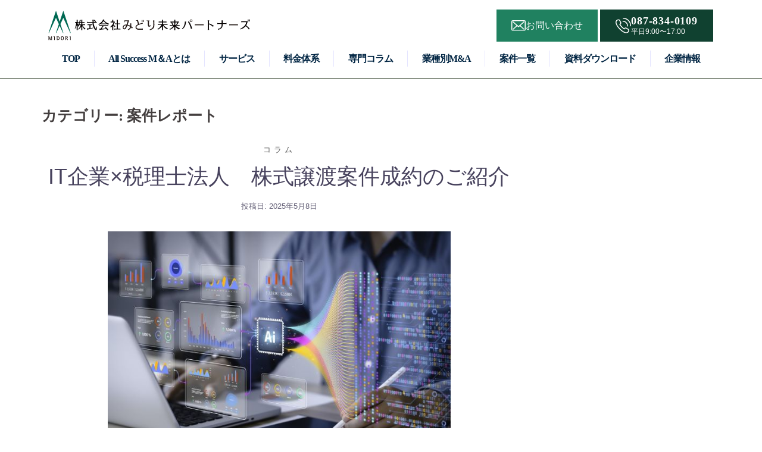

--- FILE ---
content_type: text/html; charset=UTF-8
request_url: https://midori-ma.jp/category/column/report/
body_size: 17529
content:
<!DOCTYPE html>
<html lang="ja">
<head>

	<!-- Google Tag Manager -->
	<script>(function(w,d,s,l,i){w[l]=w[l]||[];w[l].push({'gtm.start':
	new Date().getTime(),event:'gtm.js'});var f=d.getElementsByTagName(s)[0],
	j=d.createElement(s),dl=l!='dataLayer'?'&l='+l:'';j.async=true;j.src=
	'https://www.googletagmanager.com/gtm.js?id='+i+dl;f.parentNode.insertBefore(j,f);
	})(window,document,'script','dataLayer','GTM-PGL543S');</script>
	<!-- End Google Tag Manager -->



<meta charset="UTF-8">
<meta name="viewport" content="width=device-width, initial-scale=1">
<link rel="profile" href="http://gmpg.org/xfn/11">

<link rel="pingback" href="https://midori-ma.jp/xmlrpc.php">
	
<title>案件レポート | 中四国No.1の事業承継・M＆A支援実績｜みどり未来パートナーズ</title>

<!-- All in One SEO Pack 3.2.10 によって Michael Torbert の Semper Fi Web Design[677,731] -->
<meta name="robots" content="noindex,follow" />
<link rel="next" href="https://midori-ma.jp/category/column/report/page/2/" />

<script type="application/ld+json" class="aioseop-schema">{"@context":"https://schema.org","@graph":[{"@type":"Organization","@id":"https://midori-ma.jp/#organization","url":"https://midori-ma.jp/","name":"\u4e2d\u56db\u56fdNo.1\u306e\u4e8b\u696d\u627f\u7d99\u30fbM\uff06A\u652f\u63f4\u5b9f\u7e3e\uff5c\u307f\u3069\u308a\u672a\u6765\u30d1\u30fc\u30c8\u30ca\u30fc\u30ba","sameAs":[]},{"@type":"WebSite","@id":"https://midori-ma.jp/#website","url":"https://midori-ma.jp/","name":"\u4e2d\u56db\u56fdNo.1\u306e\u4e8b\u696d\u627f\u7d99\u30fbM\uff06A\u652f\u63f4\u5b9f\u7e3e\uff5c\u307f\u3069\u308a\u672a\u6765\u30d1\u30fc\u30c8\u30ca\u30fc\u30ba","publisher":{"@id":"https://midori-ma.jp/#organization"},"potentialAction":{"@type":"SearchAction","target":"https://midori-ma.jp/?s={search_term_string}","query-input":"required name=search_term_string"}},{"@type":"CollectionPage","@id":"https://midori-ma.jp/category/column/report/#collectionpage","url":"https://midori-ma.jp/category/column/report/","inLanguage":"ja","name":"\u6848\u4ef6\u30ec\u30dd\u30fc\u30c8","isPartOf":{"@id":"https://midori-ma.jp/#website"}}]}</script>
<link rel="canonical" href="https://midori-ma.jp/category/column/report/" />
<!-- All in One SEO Pack -->
<link rel='dns-prefetch' href='//fonts.googleapis.com' />
<link rel='dns-prefetch' href='//s.w.org' />
<link rel="alternate" type="application/rss+xml" title="中四国No.1の事業承継・M＆A支援実績｜みどり未来パートナーズ &raquo; フィード" href="https://midori-ma.jp/feed/" />
<link rel="alternate" type="application/rss+xml" title="中四国No.1の事業承継・M＆A支援実績｜みどり未来パートナーズ &raquo; コメントフィード" href="https://midori-ma.jp/comments/feed/" />
<link rel="alternate" type="application/rss+xml" title="中四国No.1の事業承継・M＆A支援実績｜みどり未来パートナーズ &raquo; 案件レポート カテゴリーのフィード" href="https://midori-ma.jp/category/column/report/feed/" />
		<script type="text/javascript">
			window._wpemojiSettings = {"baseUrl":"https:\/\/s.w.org\/images\/core\/emoji\/12.0.0-1\/72x72\/","ext":".png","svgUrl":"https:\/\/s.w.org\/images\/core\/emoji\/12.0.0-1\/svg\/","svgExt":".svg","source":{"concatemoji":"https:\/\/midori-ma.jp\/wp-includes\/js\/wp-emoji-release.min.js?ver=5.2.5"}};
			!function(a,b,c){function d(a,b){var c=String.fromCharCode;l.clearRect(0,0,k.width,k.height),l.fillText(c.apply(this,a),0,0);var d=k.toDataURL();l.clearRect(0,0,k.width,k.height),l.fillText(c.apply(this,b),0,0);var e=k.toDataURL();return d===e}function e(a){var b;if(!l||!l.fillText)return!1;switch(l.textBaseline="top",l.font="600 32px Arial",a){case"flag":return!(b=d([55356,56826,55356,56819],[55356,56826,8203,55356,56819]))&&(b=d([55356,57332,56128,56423,56128,56418,56128,56421,56128,56430,56128,56423,56128,56447],[55356,57332,8203,56128,56423,8203,56128,56418,8203,56128,56421,8203,56128,56430,8203,56128,56423,8203,56128,56447]),!b);case"emoji":return b=d([55357,56424,55356,57342,8205,55358,56605,8205,55357,56424,55356,57340],[55357,56424,55356,57342,8203,55358,56605,8203,55357,56424,55356,57340]),!b}return!1}function f(a){var c=b.createElement("script");c.src=a,c.defer=c.type="text/javascript",b.getElementsByTagName("head")[0].appendChild(c)}var g,h,i,j,k=b.createElement("canvas"),l=k.getContext&&k.getContext("2d");for(j=Array("flag","emoji"),c.supports={everything:!0,everythingExceptFlag:!0},i=0;i<j.length;i++)c.supports[j[i]]=e(j[i]),c.supports.everything=c.supports.everything&&c.supports[j[i]],"flag"!==j[i]&&(c.supports.everythingExceptFlag=c.supports.everythingExceptFlag&&c.supports[j[i]]);c.supports.everythingExceptFlag=c.supports.everythingExceptFlag&&!c.supports.flag,c.DOMReady=!1,c.readyCallback=function(){c.DOMReady=!0},c.supports.everything||(h=function(){c.readyCallback()},b.addEventListener?(b.addEventListener("DOMContentLoaded",h,!1),a.addEventListener("load",h,!1)):(a.attachEvent("onload",h),b.attachEvent("onreadystatechange",function(){"complete"===b.readyState&&c.readyCallback()})),g=c.source||{},g.concatemoji?f(g.concatemoji):g.wpemoji&&g.twemoji&&(f(g.twemoji),f(g.wpemoji)))}(window,document,window._wpemojiSettings);
		</script>
		<style type="text/css">
img.wp-smiley,
img.emoji {
	display: inline !important;
	border: none !important;
	box-shadow: none !important;
	height: 1em !important;
	width: 1em !important;
	margin: 0 .07em !important;
	vertical-align: -0.1em !important;
	background: none !important;
	padding: 0 !important;
}
</style>
	<link rel='stylesheet' id='sydney-bootstrap-css'  href='https://midori-ma.jp/wp-content/themes/sydney/css/bootstrap/bootstrap.min.css?ver=1' type='text/css' media='all' />
<link rel='stylesheet' id='wp-block-library-css'  href='https://midori-ma.jp/wp-includes/css/dist/block-library/style.min.css?ver=5.2.5' type='text/css' media='all' />
<link rel='stylesheet' id='whats-new-style-css'  href='https://midori-ma.jp/wp-content/plugins/whats-new-genarator/whats-new.css?ver=2.0.2' type='text/css' media='all' />
<link rel='stylesheet' id='sydney-fonts-css'  href='https://fonts.googleapis.com/css?family=Source+Sans+Pro%3A400%2C400italic%2C600%7CRaleway%3A400%2C500%2C600' type='text/css' media='all' />
<link rel='stylesheet' id='sydney-style-css'  href='https://midori-ma.jp/wp-content/themes/sydney/style.css?ver=20180710' type='text/css' media='all' />
<style id='sydney-style-inline-css' type='text/css'>
.site-header { background-color:rgba(255,255,255,0.9);}
.site-title { font-size:25px; }
.site-description { font-size:20px; }
#mainnav ul li a { font-size:16px; }
h1 { font-size:45px; }
h2 { font-size:30px; }
h3 { font-size:25px; }
h4 { font-size:22px; }
h5 { font-size:20px; }
h6 { font-size:18px; }
body { font-size:16px; }
.single .hentry .title-post { font-size:30px; }
.header-image { background-size:cover;}
.header-image { height:100px; }
.widget-area .widget_fp_social a,#mainnav ul li a:hover, .sydney_contact_info_widget span, .roll-team .team-content .name,.roll-team .team-item .team-pop .team-social li:hover a,.roll-infomation li.address:before,.roll-infomation li.phone:before,.roll-infomation li.email:before,.roll-testimonials .name,.roll-button.border,.roll-button:hover,.roll-icon-list .icon i,.roll-icon-list .content h3 a:hover,.roll-icon-box.white .content h3 a,.roll-icon-box .icon i,.roll-icon-box .content h3 a:hover,.switcher-container .switcher-icon a:focus,.go-top:hover,.hentry .meta-post a:hover,#mainnav > ul > li > a.active, #mainnav > ul > li > a:hover, button:hover, input[type="button"]:hover, input[type="reset"]:hover, input[type="submit"]:hover, .text-color, .social-menu-widget a, .social-menu-widget a:hover, .archive .team-social li a, a, h1 a, h2 a, h3 a, h4 a, h5 a, h6 a,.classic-alt .meta-post a,.single .hentry .meta-post a { color:#545454}
.reply,.woocommerce div.product .woocommerce-tabs ul.tabs li.active,.woocommerce #respond input#submit,.woocommerce a.button,.woocommerce button.button,.woocommerce input.button,.project-filter li a.active, .project-filter li a:hover,.preloader .pre-bounce1, .preloader .pre-bounce2,.roll-team .team-item .team-pop,.roll-progress .progress-animate,.roll-socials li a:hover,.roll-project .project-item .project-pop,.roll-project .project-filter li.active,.roll-project .project-filter li:hover,.roll-button.light:hover,.roll-button.border:hover,.roll-button,.roll-icon-box.white .icon,.owl-theme .owl-controls .owl-page.active span,.owl-theme .owl-controls.clickable .owl-page:hover span,.go-top,.bottom .socials li:hover a,.sidebar .widget:before,.blog-pagination ul li.active,.blog-pagination ul li:hover a,.content-area .hentry:after,.text-slider .maintitle:after,.error-wrap #search-submit:hover,#mainnav .sub-menu li:hover > a,#mainnav ul li ul:after, button, input[type="button"], input[type="reset"], input[type="submit"], .panel-grid-cell .widget-title:after { background-color:#545454}
.roll-socials li a:hover,.roll-socials li a,.roll-button.light:hover,.roll-button.border,.roll-button,.roll-icon-list .icon,.roll-icon-box .icon,.owl-theme .owl-controls .owl-page span,.comment .comment-detail,.widget-tags .tag-list a:hover,.blog-pagination ul li,.hentry blockquote,.error-wrap #search-submit:hover,textarea:focus,input[type="text"]:focus,input[type="password"]:focus,input[type="datetime"]:focus,input[type="datetime-local"]:focus,input[type="date"]:focus,input[type="month"]:focus,input[type="time"]:focus,input[type="week"]:focus,input[type="number"]:focus,input[type="email"]:focus,input[type="url"]:focus,input[type="search"]:focus,input[type="tel"]:focus,input[type="color"]:focus, button, input[type="button"], input[type="reset"], input[type="submit"], .archive .team-social li a { border-color:#545454}
.site-header.float-header { background-color:rgba(255,255,255,0.9);}
@media only screen and (max-width: 1024px) { .site-header { background-color:#ffffff;}}
.site-title a, .site-title a:hover { color:#545454}
.site-description { color:#000000}
#mainnav ul li a, #mainnav ul li::before { color:#545454}
#mainnav .sub-menu li a { color:#ffffff}
#mainnav .sub-menu li a { background:#006057}
.text-slider .maintitle, .text-slider .subtitle { color:#000000}
body { color:#47425d}
#secondary { background-color:#ffffff}
#secondary, #secondary a, #secondary .widget-title { color:#767676}
.footer-widgets { background-color:#24746c}
#sidebar-footer,#sidebar-footer a,.footer-widgets .widget-title { color:#ffffff}
.btn-menu { color:#006057}
#mainnav ul li a:hover { color:#d65050}
.site-footer { background-color:#24746c}
.site-footer,.site-footer a { color:#ffffff}
.overlay { background-color:#000000}
.page-wrap { padding-top:20px;}
.page-wrap { padding-bottom:20px;}
.slide-inner { display:none;}
.slide-inner.text-slider-stopped { display:block;}
@media only screen and (max-width: 1025px) {		
			.mobile-slide {
				display: block;
			}
			.slide-item {
				background-image: none !important;
			}
			.header-slider {
			}
			.slide-item {
				height: auto !important;
			}
			.slide-inner {
				min-height: initial;
			} 
		}
@media only screen and (max-width: 780px) { 
    	h1 { font-size: 32px;}
		h2 { font-size: 28px;}
		h3 { font-size: 22px;}
		h4 { font-size: 18px;}
		h5 { font-size: 16px;}
		h6 { font-size: 14px;}
    }

</style>
<link rel='stylesheet' id='sydney-font-awesome-css'  href='https://midori-ma.jp/wp-content/themes/sydney/fonts/font-awesome.min.css?ver=5.2.5' type='text/css' media='all' />
<!--[if lte IE 9]>
<link rel='stylesheet' id='sydney-ie9-css'  href='https://midori-ma.jp/wp-content/themes/sydney/css/ie9.css?ver=5.2.5' type='text/css' media='all' />
<![endif]-->
<script type='text/javascript' src='https://midori-ma.jp/wp-includes/js/jquery/jquery.js?ver=1.12.4-wp'></script>
<script type='text/javascript' src='https://midori-ma.jp/wp-includes/js/jquery/jquery-migrate.min.js?ver=1.4.1'></script>
<link rel='https://api.w.org/' href='https://midori-ma.jp/wp-json/' />
<link rel="EditURI" type="application/rsd+xml" title="RSD" href="https://midori-ma.jp/xmlrpc.php?rsd" />
<link rel="wlwmanifest" type="application/wlwmanifest+xml" href="https://midori-ma.jp/wp-includes/wlwmanifest.xml" /> 
<meta name="generator" content="WordPress 5.2.5" />
		<style type="text/css" id="wp-custom-css">
			.sydney-social-row i {
	font-size: 50px;
}
.sydney-social-row a,
.sydney-social-row i {
	width: auto;
}
.sydney-social-row i:before {
	position: static;
}


.sydney-progress .elementor-progress-wrapper {
	height: 10px;
	line-height: 1;
}
.sydney-progress .elementor-progress-percentage {
	font-size: 16px;
	position: relative;
	top: -30px;
}
.sydney-progress .elementor-progress-bar {
	height: 100%;
}
.sydney-progress .elementor-title {
	display: block;
	margin-bottom: 10px;
}




/*わく*/
.box27 {
    position: relative;
    margin: 2em 0;
    padding: 0.5em 1em;
    border: solid 3px #62c1ce;
}
.box27 .box-title {
    position: absolute;
    display: inline-block;
    top: -27px;
    left: -3px;
    padding: 0 9px;
    height: 25px;
    line-height: 25px;
    font-size: 17px;
    background: #62c1ce;
    color: #ffffff;
    font-weight: bold;
    border-radius: 5px 5px 0 0;
}
.box27 p {
    margin: 0; 
    padding: 0;
}
/*わく*/
  .cform{
          border: solid 3px #22635d ! important;
          
        }
.cform td{text-align:left;
}
        .cform th {

					text-align:left;
        	font-size: 14px;
        	width: 20%; /*変なところで改行される場合はここの数字を変更します。*/
        	/* border: solid 1px #d6d6d6; */
        	padding: 10px 0 10px 15px;
          background-color: #b0dacb;
      
        	font-weight: normal;
          /* color: #fff */
        }
        .cform td {
        	font-size: 14px;
        	line-height: 150%;
        	border-bottom: solid 1px  #22635d;
        	padding: 10px 5px;
        }

        .cform {
        	width: 100%;
        	margin: auto;
        }

        .cform [type=submit] {
        	display: inline-block;
        	font-size: 20px;
        	padding: 10px 30px;
        	text-decoration: none;
        	background: #ff8f00;
        	color: #FFF;
        	border-bottom: solid 4px  #22635d;
        	border-radius: 3px;
        }

        .cform option,
        .cform textarea,
        .cform input[type=text],
        .cform input[type=email],
        .cform input[type=search],
        .cform input[type=url] {
        	width: 100%;
        }

/* 必須マーク */
        .required-srt {
        	font-size: 8pt;
        	padding: 5px;
        	background: #ce0000;
        	color: #fff;
        	border-radius: 3px;
        	margin-left: 10px;
        	vertical-align: middle;
        }

/* 任意マーク */
.free {
	background: #999;
}

.must,
.free {
	color: #FFF;
	border-radius: 3px;
	font-size: 8px;
	margin-left: 10px;
	padding: 5px;
	letter-spacing: 0.2em;
}


/*画面のレスポンシブ対応*/
@media screen and (max-width: 320px) {
/* 320pxまでの幅の場合に適応される */
       	.cform th,
        	.cform td {
        		width: 100%;
        		display: block;
        		border-top: none;
        	}
        }
@media screen and (max-width: 480px) {
/* 480pxまでの幅の場合に適応される */
       	.cform th,
        	.cform td {
        		width: 100%;
        		display: block;
        		border-top: none;
        	}
        }
@media only screen and (max-width:767px) {
/* 767pxまでの幅の場合に適応される */
	
        	.cform th,
        	.cform td {
        		width: 100%;
        		display: block;
        		border-top: none;
        	}
        }
@media screen and (max-width: 1024px) {
/* 1024pxまでの幅の場合に適応される */
        	.cform th,
        	.cform td {
        		width: 100%;
        		display: block;
        		border-top: none;
        	}
        }

        .submit-btn input {
        	background: #00142c;
        	width: 60%;
        	max-width: 550px;
        	min-width: 220px;
        	margin: 30px auto;
        	display: block;
        	border: 1px #00142c solid;
        	text-align: center;
        	padding: 5px;
        	color: #fff;
        	transition: all 0.4s ease;
        }

        .submit-btn input:hover {
        	background: #fff;
        	color: #00142c;
        }

/*テーブル*/
table .popular{
  width: 180px;
}

table th.popular{
  position: relative;
}

table th.popular span.no1{
  position: absolute;
  top: -10px;
  left:calc(50% - 30px);
  background: #bdcc28;
  width: 60px;
  font-size: 10px;
  border-radius: 15px;
  line-height: 1;
  padding:5px ;
} 


#mainnav .sub-menu li a {
background-color:rgba(255,255,255,1) !important;
border-top: 1px solid #015C3D !important;
color: #000000 !important;
}

#mainnav .sub-menu li:hover a {
background-color:rgba(1,92,61,1) !important;
	color: #FFFFFF !important;
}

/* オンマウスでリンク色変更と下線表示 */
.Ahover a:hover {
text-decoration: underline;
color:#005EBB;
}

/* オンマウスでリンク色変更のみ */
.Ahover-color a:hover {
text-decoration:none;
color:#005EBB;
}

.header{
position:fixed;
width:100%;
}


/* 明朝テキストフォント */
.mincho h1,h2,h3{
	font-family: "游明朝", YuMincho, "Hiragino Mincho ProN W3", "ヒラギノ明朝 ProN W3", "Hiragino Mincho ProN", "HG明朝E", "ＭＳ Ｐ明朝", "ＭＳ 明朝", serif ;
}

/* テキストフォント */
h1,h2, h3, h4, h5, h6, p,li,ul,dt,dd,th,td,div,Ahover{font-family: YuGothic,'Yu Gothic','メイリオ', Meiryo,'ヒラギノ角ゴシック','Hiragino Sans',sans-serif ;}

#mainnav ul li a {
font-weight:600;
}
p {
font-weight:500 !important;}
td {
font-weight:500 !important;}
dd {
font-weight:500 !important;}
h1, h2, h3, h4, h5, h6 {
font-weight:600 ;}

/*一覧用のBOX枠*/
.box1{
    padding: 0.5em 1em;
    margin: 2em 0;
    color: #5d627b;
    background: white;
    border-top: solid 5px #5d627b;
    box-shadow: 0 3px 5px rgba(0, 0, 0, 0.22);
}
.box1 p {
    margin: 0; 
    padding: 0;
}

/*コラム用のBOX枠2*/
.box2 {
    margin: 2em 0;
    background: #ffffff;
    box-shadow: 0 2px 4px rgba(0, 0, 0, 0.22);
}
.box2 .box-title {
    font-size: 1.2em;
    background: #23a455;
    padding: 4px;
    text-align: center;
    color: #FFF;
    font-weight: bold;
    letter-spacing: 0.05em;
}
.box2 p {
    padding: 15px 20px;
    margin: 0;
}

/*見出しの左側に縦線*/
h5 {
  padding: 0.25em 0.5em;/*上下 左右の余白*/
  color: #494949;/*文字色*/
  background: transparent;/*背景透明に*/
  border-left: solid 5px #23a455/*左線*/
}

/*コラム見出しの左側に縦線*/
.title-h2 {
  padding: 0.25em 0.5em;/*上下 左右の余白*/
  color: #494949;/*文字色*/
	font-family: YuGothic,'Yu Gothic','メイリオ', Meiryo,'ヒラギノ角ゴシック','Hiragino Sans',sans-serif !important;
  background: transparent;/*背景透明に*/
  border-left: solid 5px #23a455/*左線*/
}


/*画像サイズを自動調整*/
main img {
	max-height: 60vh;
	width: auto;
	}

/*右向きの吹き出し*/
.balloon1-right {
  position: relative;
  display: inline-block;
  margin: 1.5em 15px 1.5em 0;
  padding: 7px 10px;
  min-width: 120px;
  max-width: 100%;
  color: #555;
  font-size: 19px;
  background: #e0edff;
}

.balloon1-right:before {
  content: "";
  position: absolute;
  top: 50%;
  left: 100%;
  margin-top: -15px;
  border: 15px solid transparent;
  border-left: 15px solid #e0edff;
}

.balloon1-right p {
  margin: 0;
  padding: 0;
}

/*左向きの吹き出し*/
.balloon1-left {
  position: relative;
  display: inline-block;
  margin: 1.5em 0 1.5em 15px;
  padding: 7px 10px;
  min-width: 120px;
  max-width: 100%;
  color: #555;
  font-size: 19px;
  background: #e0edff;
}

.balloon1-left:before {
  content: "";
  position: absolute;
  top: 50%;
  left: -30px;
  margin-top: -15px;
  border: 15px solid transparent;
  border-right: 15px solid #e0edff;
}

.balloon1-left p {
  margin: 0;
  padding: 0;
}

h3 {text-decoration: none !important;}

footer .sectionBox {
    display:none !important;
    }

/*枠装飾*/
.box7{
    padding: 0.5em 1em;
    margin: 2em 0;
    color: #474747;
    background: whitesmoke;/*背景色*/
    border-left: double 7px #23a455;/*左線*/
    border-right: double 7px #23a455;/*右線*/
}
.box7 p {
    margin: 0; 
    padding: 0;
}


/*便箋風ワク・点線*/
.note1{
	background-color: #fffff0;
  color: #000000;
  margin: 2em 0;
  border: solid 1px #e6e6e6;
	padding: 0.3em 1em 1em 1em;
  box-shadow:2px 2px 0 rgba(0,0,0,.1);
}
.sen1{
  background-color: #fffff0;
  background-image:
  linear-gradient(90deg, rgba(237, 119, 128, 0) 0%, rgba(237, 119, 128, 0) 50%, #fffff0 0%, #fffff0 100%), linear-gradient(180deg, rgba(100, 100, 100, 0) 0%, rgba(100, 100, 100, 0) 97.5%, #646464 100%);
  background-size: 8px 100%,100% 2em;
  line-height: 2em;
	padding: 2em 1em 0.2em 1em;
}

/*表*/
.ma table {
  border-collapse: collapse;
}
.ma table{
	width:100%;
	background:#fff;
}
.ma th,td{
	padding:10px;
	border:#ccc solid 1px;
	text-align:left;
}
.ma th{
	background:#e5f1ef;
}

.ma table:nth-of-type(1) th{
	vertical-align:top;
}
.ma table:nth-of-type(1) tr:nth-of-type(n+2) th{
	text-align:left;
}
.centerT{
    Text-align:center
  }
.left_block {
        width: 50%;
        height: auto;
        display: inline-block;
        float: left;
        text-align: center;
        padding: 1em !important;
        margin: 0 0 0 0 !important;
      }

      .right_block {
        width: 50%;
        height: auto;
        display: inline-block;
        float: left;
        text-align: center;
        padding: 1em;
        margin: 0 0 0 0 !important;
      }

/*料金表の文字を中央に配置*/
.ryokin table td{text-align: left;padding:10px;}

/*料金表のPCでの書式*/
.ryokin th{ 
	padding:5px;
	border:#ccc solid 1px;
	vertical-align: middle;
	text-align:center;
	background:#f5f5f5;
	border-color:#808080;
	font-size: 16px;
	font-weight: 700;
}

.ryokin td{
  text-align: center;  /* 文字位置*/
  padding: 0px 0px;    /* 余白*/
  border: 1px #666666 solid; /*罫線*/
	font-size: 16px;
/* 	vertical-align: top; */
}

/*料金表の携帯での書式*/
.ryokin_phone th{ 
	padding:10px;
	border:#ccc solid 1px;
	vertical-align: middle;
	text-align:center;
	background:#e5f1ef;
	border-color:#808080;
	font-size: 15px;
	font-weight: 700;
}

/*フォント・太さ設定*/
 p,li,ul,dt,dd,th,td,div .Ahover{font-family: YuGothic,'Yu Gothic','メイリオ', Meiryo,'ヒラギノ角ゴシック','Hiragino Sans',sans-serif;}

.mincho h2,h3{
	font-family: "游明朝", YuMincho, "Hiragino Mincho ProN W3", "ヒラギノ明朝 ProN W3", "Hiragino Mincho ProN", "HG明朝E", "ＭＳ Ｐ明朝", "ＭＳ 明朝", serif !important;
}
.ryokin_phone td{
  text-align: left;  /* 文字位置*/
  padding: 0px 0px;    /* 余白*/
  border: 1px #666666 solid; /*罫線*/
}

/*フォント・太さ設定*/
 p,li,ul,dt,dd,th,td,div .Ahover{font-family: YuGothic,'Yu Gothic','メイリオ', Meiryo,'ヒラギノ角ゴシック','Hiragino Sans',sans-serif;}

.mincho h2,h3{
	font-family: "游明朝", YuMincho, "Hiragino Mincho ProN W3", "ヒラギノ明朝 ProN W3", "Hiragino Mincho ProN", "HG明朝E", "ＭＳ Ｐ明朝", "ＭＳ 明朝", serif !important;
}

/*ページ内リンク位置の調整*/
a.anchor{
    display: block;
    padding-top: 150px;
    margin-top: -150px;
}

 /*心の声（左下）*/
.balloon4 {
  position: relative;
  margin: 2em 0 2em 40px;
  padding: 15px;
  background: #fff0c6;
  border-radius: 30px;
}

.balloon4:before {  
  content: "";
  position: absolute;
  left: -38px;
  width: 13px;
  height: 12px;
  bottom: 0;
  background: #fff0c6;
  border-radius: 50%;
}

.balloon4:after {
  content: "";
  position: absolute;
  left: -24px;
  width: 20px;
  height: 18px;
  bottom: 3px;
  background: #fff0c6;
  border-radius: 50%;
}
.balloon4 p {
  margin: 0; 
  padding: 0;
}
 /*心の声（左上）*/
.balloon5 {
  position: relative;  
  margin: 2em 0 2em 40px;
  padding: 15px;
  background: #fff0c6;
  border-radius: 30px;
}

.balloon5:before {  
  content: "";
  position: absolute;
  left: -35px;
  width: 13px;
  height: 12px;
  top:-5px;
  background: #fff0c6;
  border-radius: 50%;
}

.balloon5:after {
  content: "";
  position: absolute;
  left: -25px;
  width: 20px;
  height: 18px;
  top:10px;
  background: #fff0c6;
  border-radius: 50%;
}
.balloon5 p {
  margin: 0; 
  padding: 0;
}

/*▼タブメニュー*/ 
.tab{ 
display: inline-block; 
background: #E7E7E7; /*全体の背景色*/ 
cursor: pointer; 
position: relative; 
top: 1px; color: #333; 
width:45%; border:none; /*タブ項目のサイズ調整*/ 
border-bottom: 1px solid transport;
color: #777;
text-align:center;
padding:10px 2px; /*全体の余白*/
line-height: 30px; /*高さ*/
border-radius: 2px;
font-weight:bold; 
font-size: 19px; /*フォントサイズ*/ 
font-family: '游ゴシック', 'Yu Gothic', 'YuGothic', Hiragino Sans, 'ヒラギノ角ゴシック', Hiragino Kaku Gothic ProN, 'ヒラギノ角ゴ ProN W3','Hiragino Kaku Gothic ProN W3', 'Hiragino Kaku Gothic Pro', 'メイリオ', Meiryo, Osaka, sans-serif; 
} 
/*選択中のタブ調整*/
.active_tab{  
background:#fff; 
border-bottom: px solid #e8554e; 
border-bottom-color: #e8554e; 
color: #fff; background:#008080; /*タブ内全体の背景色*/
} 
.active_tab > a{ 
color: #ffffff; /*文字色*/
background: #008080; /*文字下の背景色*/
cursor: default; 
} 
/*タブ下の三角*/
.active_tab:before{ 
background: #e7e7e7; /*三角の背景色*/
content: ""; 
border-left: 6px dashed transparent; 
border-right: 6px solid transparent; 
border-top: 6px solid #008080; /*三角の色*/
position: absolute; 
left: 50%; 
margin-left: -6px; 
bottom: -6px; 
}


/*フロー図*/
.flow {
  box-sizing: border-box;
}
.flow_body {
  min-height: 100vh;
  margin: 0;
  padding: 0;
  display: flex;
  justify-content: center;
  align-items: center;
}
.flow_ul {
  padding: 0;
}
.flow_li {
  list-style-type: none;
}
.flow_dd {
  margin-left: 0;
}

.flow {
  padding-left: 120px;
  position: relative;
}
.flow::before {
  content: "";
  width: 15px;
  height: 100%;
  background: #eee;
  margin-left: -8px;
  display: block;
  position: absolute;
  top: 0;
  left: 120px;
}
.flow > li {
  position: relative;
}
.flow > li:not(:last-child) {
  margin-bottom: 8vh;
}
.flow > li .icon {
  font-size: 12px;
  color: #fff;
  background: rgb(107,144,219);
  background: -moz-linear-gradient(left, rgba(107,144,219,1) 0%, rgba(102,213,233,1) 100%);
  background: -webkit-linear-gradient(left, rgba(107,144,219,1) 0%,rgba(102,213,233,1) 100%);
  background: linear-gradient(to right, rgba(107,144,219,1) 0%,rgba(102,213,233,1) 100%);
  filter: progid:DXImageTransform.Microsoft.gradient( startColorstr='#6b90db', endColorstr='#66d5e9',GradientType=1 );
  padding: 8px 20px;
  display: block;
  position: absolute;
  top: 0;
  left: -120px;
  z-index: 100;
}
.flow > li .icon::after {
  content: "";
  border-style: solid;
  border-width: 5px 0 5px 10px;
  border-color: transparent transparent transparent #66d5e9;
  position: absolute;
  top: 50%;
  left: 100%;
  -webkit-transform: translateY(-50%);
  transform: translateY(-50%);
}
.flow > li dl {
  padding-left: 70px;
  position: relative;
}
.flow > li dl::before,
.flow > li dl::after {
  content: "";
  display: block;
  position: absolute;
  top: 15px;
}
.flow > li dl::before {
  width: 7px;
  height: 7px;
  margin-top: -3px;
  background: #6b90db;
  border-radius: 50%;
  left: -4px;
}
.flow > li dl::after {
  width: 50px;
  border-bottom: 1px dashed #999;
  position: absolute;
  left: 5px;
}
.flow > li dl dt {
  font-size: 20px;
  font-weight: 600;
  color: rgb(107,144,219);
  margin-bottom: 1vh;
}

/*チェックボックス見出し*/
.check {
  position: relative;
  color: #000000;
		font-size: 20px;
  background: #FFDB4F;
  line-height: 1.4;
  padding: 0.5em 0.5em 0.5em 1.8em;
}

.check:before {
  font-family: "Font Awesome 5 Free";
  content: "\f14a";
  font-weight: 900;
  position: absolute;
  left : 0.5em; /*左端からのアイコンまでの距離*/
}

/*チェックボックス見出しスマホ*/
.check_sp {
  position: relative;
  color: #000000;
		font-size: 16px;
  background: #FFDB4F;
  line-height: 1.4;
  padding: 0.5em 0.5em 0.5em 1.8em;
}

.check_sp:before {
  font-family: "Font Awesome 5 Free";
  content: "\f14a";
  font-weight: 900;
  position: absolute;
  left : 0.5em; /*左端からのアイコンまでの距離*/
}


/*吹き出し*/
.bubble {
  position: relative;
  padding: 8px 15px;
  margin-left: 40px;
  background: #def3ff;
  border-radius: 20px;
}

.bubble:before {
  font-family: "Font Awesome 5 Free";
  content: "\f111";
  font-weight: 900;
  position: absolute;
  font-size: 15px;
  left: -40px;
  bottom: 0;
  color: #def3ff;
}

.bubble:after {
  font-family: "Font Awesome 5 Free";
  content: "\f111";
  font-weight: 900;
  position: absolute;
  font-size: 23px;
  left: -23px;
  bottom: 0;
  color: #def3ff;
}

/*手紙風デザイン*/
.boxmi13 {
  margin: 3em 0 1em 0;
  border-radius: 8px;
  box-shadow: 0 0 0 10px #fff6e6;
  padding: 0px 20px 10px 20px;
  background-color: #fff6e6;
  background-image:
  linear-gradient(90deg, rgba(237, 119, 128, 0) 0%, rgba(237, 119, 128, 0) 50%, #fff6e6 0%, #fff6e6 100%), linear-gradient(180deg, rgba(237, 119, 128, 0) 0%, rgba(237, 119, 128, 0) 95%, #ed7780 100%);
  background-size: 8px 100%,100% 2em;
  line-height: 2;
  color: #000000;
  font-weight: bold;
}
.boxmi13 p {
  margin: 0;
  padding: 0;
}

/*手紙風デザイン・スマホ版*/
.boxmi13_sp {
  margin: 3em 0 1em 0;
  border-radius: 8px;
  box-shadow: 0 0 0 10px #fff6e6;
  padding: 0px 20px 10px 20px;
  background-color: #fff6e6;
  background-image:
  linear-gradient(90deg, rgba(237, 119, 128, 0) 0%, rgba(237, 119, 128, 0) 50%, #fff6e6 0%, #fff6e6 100%), linear-gradient(180deg, rgba(237, 119, 128, 0) 0%, rgba(237, 119, 128, 0) 95%, #ed7780 100%);
  background-size: 8px 100%,100% 2em;
  line-height: 2;
  color: #000000;
  font-weight: bold;
	font-size: 15px;
}
.boxmi13_sp p {
  margin: 0;
  padding: 0;
}

/*前後の記事の非表示*/
nav.navigation.post-navigation {
    display: none;
}

.heading-027 {
    display: flex;
    align-items: center;
    gap: 0 7px;
    color: #333333;
}

/*タイトルつきのボックスデザイン*/
.box-013 {
    max-width: 400px;
    margin: 0 auto;
    border: 2px solid #ffcf70;
    border-radius: 3px;
}

.box-013 span {
    display: flex;
    justify-content: center;
    align-items: center;
    padding: .5em 0;
    background-color: #ffcf70;
    color: #fff;
    font-weight: 600;
}

.box-013 p {
    margin: 0;
    padding: 1em 1.5em;
    color: #333;
}


/*見出し付きチェックリスト・濃い緑*/
.list-003 {
    list-style-type: none;
    border: 2px solid #24746c;
		background-color:#FFFFFF
}

.list-003 div {
    display: flex;
    justify-content: center;
    align-items: center;
    margin: 0;
    padding: 5px 0;
    background-color: #24746c;
    color: #fff;
    font-weight: 600;
		font-size: 20px;
}

.list-003 li {
    display: flex;
    align-items: center;
    gap: 0 5px;
    padding: .3em;
	  font-weight: 600;
		font-size: 18px;
}

.list-003 li::before {
    display: inline-block;
    width: 1em;
    height: 1em;
    background-image: url('data:image/svg+xml;charset=utf8,%3Csvg%20xmlns%3D%22http%3A%2F%2Fwww.w3.org%2F2000%2Fsvg%22%20viewBox%3D%220%200%2024%2024%22%3E%3Cpath%20fill%3D%22%2324746c%22%20d%3D%22M8.2%2C20.6l-7.8-7.8c-0.5-0.5-0.5-1.2%2C0-1.7L2%2C9.4c0.5-0.5%2C1.2-0.5%2C1.7%2C0L9%2C14.7L20.3%2C3.4c0.5-0.5%2C1.2-0.5%2C1.7%2C0l1.7%2C1.7%20c0.5%2C0.5%2C0.5%2C1.2%2C0%2C1.7L9.8%2C20.6C9.4%2C21.1%2C8.6%2C21.1%2C8.2%2C20.6L8.2%2C20.6z%22%2F%3E%3C%2Fsvg%3E');
    content: '';
}

/*見出し付きチェックリスト・薄い緑*/
.list-004 {
    list-style-type: none;
    border: 2px solid #66cdaa;
		background-color:#FFFFFF
}

.list-004 div {
    display: flex;
    justify-content: center;
    align-items: center;
    margin: 0;
    padding: 5px 0;
    background-color: #66cdaa;
    color: #fff;
    font-weight: 600;
		font-size: 20px;
}

.list-004 li {
    display: flex;
    align-items: center;
    gap: 0 5px;
    padding: .3em;
	  font-weight: 600;
		font-size: 18px;
}

.list-004 li::before {
    display: inline-block;
    width: 1em;
    height: 1em;
 background-image: url('data:image/svg+xml;charset=utf8,%3Csvg%20xmlns%3D%22http%3A%2F%2Fwww.w3.org%2F2000%2Fsvg%22%20viewBox%3D%220%200%2024%2024%22%3E%3Cpath%20fill%3D%22%2366cdaa%22%20d%3D%22M8.2%2C20.6l-7.8-7.8c-0.5-0.5-0.5-1.2%2C0-1.7L2%2C9.4c0.5-0.5%2C1.2-0.5%2C1.7%2C0L9%2C14.7L20.3%2C3.4c0.5-0.5%2C1.2-0.5%2C1.7%2C0l1.7%2C1.7%20c0.5%2C0.5%2C0.5%2C1.2%2C0%2C1.7L9.8%2C20.6C9.4%2C21.1%2C8.6%2C21.1%2C8.2%2C20.6L8.2%2C20.6z%22%2F%3E%3C%2Fsvg%3E');
    content: '';
}

/*見出し付きチェックリストスマホ・濃い緑*/
.list-003sp {
    list-style-type: none;
    border: 2px solid #24746c;
		background-color:#FFFFFF
}

.list-003sp .box-title {
   display: flex;
    justify-content: center;
    align-items: center;
    margin: 0;
    padding: 5px 0;
    background-color: #24746c;
    color: #fff;
		font-weight: 700;
		font-size: 16px;
}

.list-003sp li {
    display: flex;
    align-items: top;
    gap: 0 5px;
    padding: .3em;
	  font-weight: 700;
		font-size: 16px;
}

.list-003sp li::before  {
  font-family: "Font Awesome 5 Free";
  content: "\f14a";
  font-weight: 700;
  position: absolute;
  left : 0.5em; /*左端からのアイコンまでの距離*/
}

/*見出し付きチェックリストスマホ・薄い緑*/
.list-004sp {
    list-style-type: none;
    border: 2px solid #66cdaa;
		background-color:#FFFFFF
}

.list-004sp .box-title {
   display: flex;
    justify-content: center;
    align-items: center;
    margin: 0;
    padding: 5px 0;
    background-color: #66cdaa;
    color: #fff;
		font-weight: 700;
		font-size: 16px;
}

.list-004sp li {
    display: flex;
    align-items: top;
    gap: 0 5px;
    padding: .3em;
	  font-weight: 700;
		font-size: 16px;
}

.list-004sp li::before  {
  font-family: "Font Awesome 5 Free";
  content: "\f14a";
  font-weight: 700;
  position: absolute;
  left : 0.5em; /*左端からのアイコンまでの距離*/
}

/* 画像、タイトル、テキスト横並び */
.flex {
  display: flex; /*横並び*/
}
.flex .image {
  width: 70%; /*画像サイズ指定*/
  margin: 0;
  padding: 0;
}
.flex .image img {
  width: 100%;
  height: auto;
}
.flex .right {
  margin: 0 0 0 20px;
  padding: 0;
}
.flex .title {
  margin: 0;
  padding: 0;
  font-weight: bold;
  font-size: 16px;
  color:#f8b500;
}
.flex .text {
  margin: 10px 0 0;
  padding: 0;
	font-size: 16px;
}

/* 見出し装飾・左右に斜線 */
.heading-16 {
    display: flex;
    align-items: center;
    color: #333333;
	  font-size: 18px
}

.heading-16::before,
.heading-16::after {
    width: 3px;
    height: 30px;
    background-color: #2589d0;
    content: '';
}

.heading-16::before {
    transform: rotate(-35deg);
    margin-right: 20px;
}

.heading-16::after {
    transform: rotate(35deg);
    margin-left: 20px;
}


/*吹き出しフロー*/
.flow_design01 {
  display: flex;
  justify-content: center;
  align-items: center;
}

.flow_design01 ul {
  padding: 0;
}

.flow_design01 li {
  list-style-type: none;
}

.flow_design01 dd {
  margin-left: 0;
}

.flow01 > li {
  position: relative;
  list-style: none;
}

.flow01 > li:not(:last-child) {
  margin-bottom: 40px;
}

.flow01 > li dl {
  box-sizing: border-box;
  width: 100%;
  padding: 20px 30px;
  display: -webkit-box;
  display: -ms-flexbox;
  display: flex;
  -webkit-box-align: center;
  -ms-flex-align: center;
  align-items: center;
  border: 2px solid #23a455;
  border-radius: 10px;
  position: relative;
}

.flow01 > li:not(:last-child) dl::before,
.flow01 > li:not(:last-child) dl::after {
  content: "";
  border: solid transparent;
  position: absolute;
  top: 100%;
  left: 50%;
  -webkit-transform: translateX(-50%);
  transform: translateX(-50%);
}

.flow01 > li:not(:last-child) dl::before {
  border-width: 22px;
  border-top-color: #23a455;
}

.flow01 > li:not(:last-child) dl::after {
  border-width: 20px;
  border-top-color: #fff;
}

.flow01 > li dl dt {
  font-size: 1.2em;
  font-weight: 600;
  -ms-flex-preferred-size: 20%;
  flex-basis: 20%;
  margin-right: 2vw;
  text-align: center;
}

.flow01 > li dl dt .icon01 {
  font-size: 0.6em;
  color: #fff;
  background: #23a455;
  padding: 5px 10px;
  margin-bottom: 10px;
  display: block;
  border-radius: 20px;
  position: relative;
  z-index: 100;
}

@media(max-width: 650px) {
  .flow01 > li:not(:last-child) {
    margin-bottom: 30px;
  }

  .flow01 > li dl {
    display: block;
    padding: 10px 15px;
  }

  .flow01 > li dl dt {
    margin-right: 0;
  }

  .flow01 > li dl dt .icon01 {
    font-size: .7em;
  }
}

/*吹き出しフロー2*/
.flow_design02 {
  display: flex;
  justify-content: center;
  align-items: center;
}

.flow_design02 ul {
  padding: 0;
}

.flow_design02 li {
  list-style-type: none;
}

.flow_design02 dd {
  margin-left: 0;
}

.flow02 > li {
  padding: 40px 10px;;
}

.flow02 > li:not(:last-child) {
  border-bottom: 3px solid #B058D6;
  position: relative;
}

.flow02 > li:not(:last-child)::before,
.flow02 > li:not(:last-child)::after {
  content: "";
  border: solid transparent;
  position: absolute;
  top: 100%;
  left: 15%;
  -webkit-transform: translateX(-50%);
  transform: translateX(-50%);
}

.flow02 > li:not(:last-child)::before {
  border-width: 22px;
  border-top-color: #B058D6;
}

.flow02 > li:not(:last-child)::after {
  border-width: 18px;
  border-top-color: #fff;
}

.flow02 > li dl {
  margin: 0;
}

.flow02 > li dl dt {
  font-size: 1.3em;
  font-weight: 600;
  border-bottom: 2px dotted #878787;
  margin-bottom: 0.5em;
  padding-bottom: 0.5em;
  display: flex;
}

.flow02 > li dl dt .icon02 {
  font-size: 0.6em;
  color: #fff;
  background: #B058D6;
  padding: 5px 10px;

  margin-right: 0.5em;
}




/*手紙風ボックス*/
.boxmi10 {
  position: relative;
  margin: 3em 0 1em 0;
  background: #a9cc51;
  box-shadow: 0 2px 3px rgba(0,0,0,.22);
  padding: 22px 8px 22px 8px;
  background-color: #ffffff;
  background-image:
  linear-gradient(90deg, rgba(237, 119, 128, 0) 0%, rgba(237, 119, 128, 0) 50%, #ffffff 0%, #ffffff 100%), linear-gradient(180deg, rgba(237, 119, 128, 0) 0%, rgba(237, 119, 128, 0) 95%, #a9cc51 100%);
  background-size: 8px 100%,100% 2em;
  line-height: 2;
  color: #000000;
  font-weight: bold;
}
.boxmi10-title {
  font-size: 1.15em;
  padding: 4px 0 4px 16px;
  background: #a9cc51;
  color: #ffffff;
  font-weight:bold;
  margin: -22px -8px 22px -8px;
	text-align:center;
}
.boxmi10 p {
  margin: 0;
  padding: 0;
}



/*リスト*/
.list-design {
  background: #ebf6f7;
  border: 2px dashed #0095d9;
  border-radius: 10px;
  box-shadow: 0 0 0px 10px #ebf6f7;
  list-style-type: disc;
  margin: 20px 0;
  padding: 15px 20px 20px 35px;
}
.list-design li {
  margin-top: 10px;
}


/*ポイントまとめ*/
.box-design16 {
  margin: 20px auto;
}
.box-design16-ttl {
  background-color: #23a455;
  color: #fff;
  padding: 0.5em 20px;
  width: fit-content;
  border-radius: 10px 10px 0 0;
  margin: 0;
  font-size: 17px;
  font-weight: bolder;
}
.box-design16-txt {
  padding: 10px 20px;
  border: 2px solid #23a455;
}

/*ポイントまとめ1*/
.box-design14 {
  margin: 20px auto 20px 20px;
  padding: 20px;
  border: 2px solid #192f60;
}
.box-design14-ttl {
  position: relative;
  left: -40px;
  background-color: #192f60;
  color: #fff;
  padding: 0.5em 1em;
  margin: 0;
  width: 100%;
  font-size: 20px;
  font-weight: bold;
}


/*吹き出し見出し*/
.bubbletitle-h2 {
  position: relative;
  padding: 1.5rem 2rem;
  border: 3px solid #ffcc99;
  border-radius: 10px;
  background: #fff2e5;
}

.bubbletitle-h:before {
  position: absolute;
  bottom: -14px;
  left: 1em;
  width: 0;
  height: 0;
  content: '';
  border-width: 14px 12px 0 12px;
  border-style: solid;
  border-color: #ffcc99 transparent transparent transparent;
}

.bubbletitle-h:after {
  position: absolute;
  bottom: -10px;
  left: 1em;
  width: 0;
  height: 0;
  content: '';
  border-width: 14px 12px 0 12px;
  border-style: solid;
  border-color: #fff2e5 transparent transparent transparent;
}

/*表を横スクロール*/
.table-container {
  position: relative;
  overflow-x: auto;
  white-space: nowrap;
}

.table {
  border-collapse: collapse;
}

.table__header {
  color: #fff; /* 文字色 */
  font-weight: 700;
  background: #095DAD; /* 背景色 */
}

.scroll-hint {
  position: absolute;
  top: 50%;
  left: 50%;
  transform: translate(-50%, -50%);
  padding: 10px;
  background: rgba(0, 0, 0, 0.5);
  color: #fff;
  font-weight: 700;
  line-height: 1.4;
  display: none;
  animation: scroll-hint-animation 2s infinite ease;
}

@keyframes scroll-hint-animation {
  0% {
    transform: translate(-50%, -50%);
  }
  50% {
    transform: translate(-40%, -50%);
  }
  100% {
    transform: translate(-50%, -50%);
  }
}

.scroll-hint--show {
  display: block;
}

/*ーーーーーーーーーーーーーーーー*/
/*　　MW WP Formカスタマイズ　　*/
/*ーーーーーーーーーーーーーーーー*/

.mw_wp_form input[type="email"],
.mw_wp_form input[type="tel"],
.mw_wp_form input[type="text"],
.mw_wp_form textarea {
    padding: 1em;
  width: 100%;
  -moz-box-sizing: border-box;
  -webkit-box-sizing: border-box;
  box-sizing: border-box;
    font-size: 15px;
    border: 1px solid #ccc;
}

.mw_wp_form select {
    display: block;
    position: relative;
    width: 80%;
    height: 38px;
    font-size: 14px;
    font-size: 14px;
    border: 1px solid #ccc;
    -webkit-border-radius: 4px;
    -moz-border-radius: 4px;
    -ms-border-radius: 4px;
    border-radius: 4px;
    overflow: hidden;
    padding: 0 10px;
}

.mw_wp_form selectt:after {
    position: absolute;
    display: block;
    content: '';
    width: 0;
    height: 0;
    border-top: 5px solid transparent;
    border-left: 5px solid transparent;
    border-bottom: 5px solid transparent;
    border-right: 5px solid transparent;
    border-top: 5px solid #333;
    top: 50%;
    right: 10px;
    margin-top: -3px;
    pointer-events: none;
}


/*――――「表」デザイン――――*/

.cform th {
	font-size: 15px;
	width: 27%; 
	border-bottom: solid 1px #d6d6d6;
	padding: 10px 0px 10px 15px;
	font-weight: bolder;
	background: #ffffff;
}


.cform td {
	font-size: 15px;
	line-height: 200%;
	border-bottom: solid 1px #d6d6d6;
	padding: 10px 10px;
	background: #ffffff;
}


/*―――――表示―――――*/

.cform {
	width: 100%;
	margin: auto;
}


.cform option,
.cform textarea,
.cform input[type=text],
.cform input[type=email],
.cform input[type=search],
.cform input[type=url] {
	width: 90%;
}



@media only screen and (max-width:767px) {
	.cform th,
	.cform td {
		width: 97%;
  border: 1px solid #999;
  padding: .5em 1em;
		display: block;
		border-top: none;
	}
}

/*―――「必須」デザイン―――*/
.required-srt {
font-size: 11px !important;
padding: 5px;
border-radius: 5px;
margin-right: 10px;
background: #ff0000;
color: #ffffff;
}
		</style>
		</head>

<body class="archive category category-report category-14 group-blog elementor-default">

	<!-- Google Tag Manager (noscript) -->
	<noscript><iframe src="https://www.googletagmanager.com/ns.html?id=GTM-PGL543S"
	height="0" width="0" style="display:none;visibility:hidden"></iframe></noscript>
	<!-- End Google Tag Manager (noscript) -->

	<div class="preloader">
	    <div class="spinner">
	        <div class="pre-bounce1"></div>
	        <div class="pre-bounce2"></div>
	    </div>
	</div>
	
<div id="page" class="hfeed site">
	<a class="skip-link screen-reader-text" href="#content">コンテンツへスキップ</a>

	
	<div class="header-clone"></div>

	
	<header id="masthead" class="site-header" role="banner">
		<div class="header-wrap">
      <div class="container header_container">
        <div class="header_site_logo_wrap">
          <div class="header_site_logo">
                          <a href="https://midori-ma.jp/" title="中四国No.1の事業承継・M＆A支援実績｜みどり未来パートナーズ"><img class="site-logo" src="https://midori-ma.jp/wp-content/uploads/2022/11/mirai_logo.png" alt="中四国No.1の事業承継・M＆A支援実績｜みどり未来パートナーズ" /></a>
                        </div>
          <div class="header_btn">
            <div class="pc_menu_btn">
              <ul>
                <li>
                  <a href="https://midori-ma.jp/contact/" class="header_btn_item header_btn_item-mail">
                    <span class="icon"><img src="https://midori-ma.jp/wp-content/themes/sydney/images/header_icon-mail.svg" alt="" width="26" height="20"></span>
                    <span class="text">お問い合わせ</span>
                  </a>
                </li>
                <li>
                  <a href="tel:0878340109" class="header_btn_item header_btn_item-tel">
                    <span class="icon"><img src="https://midori-ma.jp/wp-content/themes/sydney/images/header_icon-tel.svg" alt="" width="28" height="28"></span>
                    <span class="text"><span class="teltxt">087-834-0109</span><br>
                    <span class="subtxt">平日9:00〜17:00</span></span>
                  </a>
                </li>
              </ul>
            </div>
            <div class="btn-menu"><i class="sydney-svg-icon"><svg xmlns="http://www.w3.org/2000/svg" viewBox="0 0 448 512"><path d="M16 132h416c8.837 0 16-7.163 16-16V76c0-8.837-7.163-16-16-16H16C7.163 60 0 67.163 0 76v40c0 8.837 7.163 16 16 16zm0 160h416c8.837 0 16-7.163 16-16v-40c0-8.837-7.163-16-16-16H16c-8.837 0-16 7.163-16 16v40c0 8.837 7.163 16 16 16zm0 160h416c8.837 0 16-7.163 16-16v-40c0-8.837-7.163-16-16-16H16c-8.837 0-16 7.163-16 16v40c0 8.837 7.163 16 16 16z"></path></svg></i></div>
          </div>
        </div>
			</div>
		</div>
    <div class="sub-menu95 global_nav_wrap">
      <nav id="mainnav" class="mainnav global_nav" role="navigation">
        <div class="menu-menu1-container"><ul id="menu-menu1" class="menu"><li id="menu-item-17943" class="menu-item menu-item-type-custom menu-item-object-custom menu-item-home menu-item-17943"><a href="https://midori-ma.jp">TOP</a></li>
<li id="menu-item-17277" class="menu-item menu-item-type-post_type menu-item-object-page menu-item-has-children menu-item-17277"><a href="https://midori-ma.jp/reason/">All Success M＆Aとは</a>
<ul class="sub-menu">
	<li id="menu-item-17273" class="menu-item menu-item-type-post_type menu-item-object-page menu-item-17273"><a href="https://midori-ma.jp/reason/">当社が選ばれる理由</a></li>
	<li id="menu-item-18859" class="menu-item menu-item-type-post_type menu-item-object-page menu-item-18859"><a href="https://midori-ma.jp/mafraud/">M&#038;A詐欺を防ぐ10の回避策</a></li>
	<li id="menu-item-7027" class="menu-item menu-item-type-post_type menu-item-object-page menu-item-7027"><a href="https://midori-ma.jp/before_transfer/">ビフォーM&#038;A(企業磨き上げ）</a></li>
	<li id="menu-item-17369" class="menu-item menu-item-type-post_type menu-item-object-page menu-item-17369"><a href="https://midori-ma.jp/pmi/">アフターM&#038;A(PMI)</a></li>
	<li id="menu-item-8868" class="menu-item menu-item-type-post_type menu-item-object-page menu-item-8868"><a href="https://midori-ma.jp/achievements/">成約事例一覧</a></li>
	<li id="menu-item-2119" class="menu-item menu-item-type-post_type menu-item-object-page menu-item-2119"><a href="https://midori-ma.jp/case/">お客様の声</a></li>
</ul>
</li>
<li id="menu-item-1319" class="menu-item menu-item-type-post_type menu-item-object-page menu-item-1319"><a href="https://midori-ma.jp/service/">サービス</a></li>
<li id="menu-item-1323" class="menu-item menu-item-type-post_type menu-item-object-page menu-item-1323"><a href="https://midori-ma.jp/price/">料金体系</a></li>
<li id="menu-item-10279" class="menu-item menu-item-type-post_type menu-item-object-page menu-item-10279"><a href="https://midori-ma.jp/column/">専門コラム</a></li>
<li id="menu-item-9600" class="menu-item menu-item-type-post_type menu-item-object-page menu-item-9600"><a href="https://midori-ma.jp/businesstype/">業種別M&#038;A</a></li>
<li id="menu-item-5237" class="menu-item menu-item-type-post_type menu-item-object-page menu-item-5237"><a href="https://midori-ma.jp/matter/">案件一覧</a></li>
<li id="menu-item-10277" class="menu-item menu-item-type-post_type menu-item-object-page menu-item-10277"><a href="https://midori-ma.jp/dl/">資料ダウンロード</a></li>
<li id="menu-item-1321" class="menu-item menu-item-type-post_type menu-item-object-page menu-item-has-children menu-item-1321"><a href="https://midori-ma.jp/about/">企業情報</a>
<ul class="sub-menu">
	<li id="menu-item-1327" class="menu-item menu-item-type-post_type menu-item-object-page menu-item-1327"><a href="https://midori-ma.jp/about/">会社概要</a></li>
	<li id="menu-item-1370" class="menu-item menu-item-type-post_type menu-item-object-page menu-item-1370"><a href="https://midori-ma.jp/message/">代表挨拶</a></li>
	<li id="menu-item-1317" class="menu-item menu-item-type-post_type menu-item-object-page menu-item-1317"><a href="https://midori-ma.jp/adviser/">アドバイザー紹介</a></li>
	<li id="menu-item-15180" class="menu-item menu-item-type-post_type menu-item-object-page menu-item-15180"><a href="https://midori-ma.jp/seminar/">セミナー・勉強会</a></li>
	<li id="menu-item-1322" class="menu-item menu-item-type-post_type menu-item-object-page menu-item-1322"><a href="https://midori-ma.jp/recruit/">採用情報</a></li>
</ul>
</li>
</ul></div>      </nav><!-- #site-navigation -->
    </div>
	</header><!-- #masthead -->


	
	<div class="sydney-hero-area">
				<div class="header-image">
						<img class="header-inner" src="" width="1920" alt="中四国No.1の事業承継・M＆A支援実績｜みどり未来パートナーズ" title="中四国No.1の事業承継・M＆A支援実績｜みどり未来パートナーズ">
		</div>
		
			</div>

	
	<div id="content" class="page-wrap">
		<div class="container content-wrapper">
			<div class="row">

	
	<div id="primary" class="content-area col-md-9 classic-alt">

		
		<main id="main" class="post-wrap" role="main">

		
			<header class="page-header">
				<h3 class="archive-title">カテゴリー: 案件レポート</h3>			</header><!-- .page-header -->

			<div class="posts-layout">
			
				
<article id="post-18211" class="post-18211 post type-post status-publish format-standard has-post-thumbnail hentry category-column category-expansion category-report">

	<header class="entry-header">
				<div class="meta-post">
			<a href="https://midori-ma.jp/category/column/" title="コラム" class="post-cat">コラム</a>		</div><!-- .entry-meta -->
				<h2 class="title-post entry-title"><a href="https://midori-ma.jp/column91/" rel="bookmark">IT企業×税理士法人　株式譲渡案件成約のご紹介</a></h2>		<span class="posted-on">投稿日: <a href="https://midori-ma.jp/column91/" rel="bookmark"><time class="entry-date published" datetime="2025-05-08T09:51:58+09:00">2025年5月8日</time><time class="updated" datetime="2025-06-27T12:05:21+09:00">2025年6月27日</time></a></span>	</header><!-- .entry-header -->

		<div class="entry-thumb">
		<a href="https://midori-ma.jp/column91/" title="IT企業×税理士法人　株式譲渡案件成約のご紹介"><img width="640" height="480" src="https://midori-ma.jp/wp-content/uploads/2025/03/250331_s.jpg" class="attachment-large-thumb size-large-thumb wp-post-image" alt="" srcset="https://midori-ma.jp/wp-content/uploads/2025/03/250331_s.jpg 640w, https://midori-ma.jp/wp-content/uploads/2025/03/250331_s-300x225.jpg 300w, https://midori-ma.jp/wp-content/uploads/2025/03/250331_s-230x173.jpg 230w, https://midori-ma.jp/wp-content/uploads/2025/03/250331_s-350x263.jpg 350w, https://midori-ma.jp/wp-content/uploads/2025/03/250331_s-480x360.jpg 480w" sizes="(max-width: 640px) 100vw, 640px" /></a>
	</div>
		
	<div class="entry-post">
					<p>先日、IT企業を営む譲渡企業様がクロージングを迎え、株式譲渡によるM＆Aが成立しました。本件は2024年8月よ [&hellip;]</p>
		
			</div><!-- .entry-post -->

	<footer class="entry-footer">
			</footer><!-- .entry-footer -->
</article><!-- #post-## -->
			
				
<article id="post-17554" class="post-17554 post type-post status-publish format-standard has-post-thumbnail hentry category-column category-expansion category-report">

	<header class="entry-header">
				<div class="meta-post">
			<a href="https://midori-ma.jp/category/column/" title="コラム" class="post-cat">コラム</a>		</div><!-- .entry-meta -->
				<h2 class="title-post entry-title"><a href="https://midori-ma.jp/column89/" rel="bookmark">燃料小売業×専門卸売業　株式譲渡案件成約のご紹介</a></h2>		<span class="posted-on">投稿日: <a href="https://midori-ma.jp/column89/" rel="bookmark"><time class="entry-date published" datetime="2025-02-19T10:02:46+09:00">2025年2月19日</time><time class="updated" datetime="2025-07-15T16:12:52+09:00">2025年7月15日</time></a></span>	</header><!-- .entry-header -->

		<div class="entry-thumb">
		<a href="https://midori-ma.jp/column89/" title="燃料小売業×専門卸売業　株式譲渡案件成約のご紹介"><img width="640" height="480" src="https://midori-ma.jp/wp-content/uploads/2025/02/燃料小売業　加工.png" class="attachment-large-thumb size-large-thumb wp-post-image" alt="" srcset="https://midori-ma.jp/wp-content/uploads/2025/02/燃料小売業　加工.png 640w, https://midori-ma.jp/wp-content/uploads/2025/02/燃料小売業　加工-300x225.png 300w, https://midori-ma.jp/wp-content/uploads/2025/02/燃料小売業　加工-230x173.png 230w, https://midori-ma.jp/wp-content/uploads/2025/02/燃料小売業　加工-350x263.png 350w, https://midori-ma.jp/wp-content/uploads/2025/02/燃料小売業　加工-480x360.png 480w" sizes="(max-width: 640px) 100vw, 640px" /></a>
	</div>
		
	<div class="entry-post">
					<p>先日、燃料小売業を営む譲渡企業様がクロージングを迎え、株式譲渡によるM＆Aが成立しました。 本件は2023年の [&hellip;]</p>
		
			</div><!-- .entry-post -->

	<footer class="entry-footer">
			</footer><!-- .entry-footer -->
</article><!-- #post-## -->
			
				
<article id="post-15937" class="post-15937 post type-post status-publish format-standard has-post-thumbnail hentry category-column category-expansion category-report">

	<header class="entry-header">
				<div class="meta-post">
			<a href="https://midori-ma.jp/category/column/" title="コラム" class="post-cat">コラム</a>		</div><!-- .entry-meta -->
				<h2 class="title-post entry-title"><a href="https://midori-ma.jp/column85/" rel="bookmark">食品卸売業×不動産業　株式譲渡案件成約のご紹介</a></h2>		<span class="posted-on">投稿日: <a href="https://midori-ma.jp/column85/" rel="bookmark"><time class="entry-date published" datetime="2024-10-24T12:08:01+09:00">2024年10月24日</time><time class="updated" datetime="2024-11-20T14:06:51+09:00">2024年11月20日</time></a></span>	</header><!-- .entry-header -->

		<div class="entry-thumb">
		<a href="https://midori-ma.jp/column85/" title="食品卸売業×不動産業　株式譲渡案件成約のご紹介"><img width="640" height="480" src="https://midori-ma.jp/wp-content/uploads/2024/10/スーパーマーケット1.png" class="attachment-large-thumb size-large-thumb wp-post-image" alt="" srcset="https://midori-ma.jp/wp-content/uploads/2024/10/スーパーマーケット1.png 640w, https://midori-ma.jp/wp-content/uploads/2024/10/スーパーマーケット1-300x225.png 300w, https://midori-ma.jp/wp-content/uploads/2024/10/スーパーマーケット1-230x173.png 230w, https://midori-ma.jp/wp-content/uploads/2024/10/スーパーマーケット1-350x263.png 350w, https://midori-ma.jp/wp-content/uploads/2024/10/スーパーマーケット1-480x360.png 480w" sizes="(max-width: 640px) 100vw, 640px" /></a>
	</div>
		
	<div class="entry-post">
					<p>先日、食品卸売業を営む譲渡企業様がクロージングを迎え、株式譲渡によるM＆Aが成立しました。 本件は2024年2 [&hellip;]</p>
		
			</div><!-- .entry-post -->

	<footer class="entry-footer">
			</footer><!-- .entry-footer -->
</article><!-- #post-## -->
			
				
<article id="post-15002" class="post-15002 post type-post status-publish format-standard has-post-thumbnail hentry category-column category-expansion category-nurturing category-report">

	<header class="entry-header">
				<div class="meta-post">
			<a href="https://midori-ma.jp/category/column/" title="コラム" class="post-cat">コラム</a>		</div><!-- .entry-meta -->
				<h2 class="title-post entry-title"><a href="https://midori-ma.jp/column82/" rel="bookmark">食品製造業×食品製造業　業務提携成約のご紹介</a></h2>		<span class="posted-on">投稿日: <a href="https://midori-ma.jp/column82/" rel="bookmark"><time class="entry-date published" datetime="2024-07-22T16:40:08+09:00">2024年7月22日</time><time class="updated" datetime="2024-08-23T09:55:27+09:00">2024年8月23日</time></a></span>	</header><!-- .entry-header -->

		<div class="entry-thumb">
		<a href="https://midori-ma.jp/column82/" title="食品製造業×食品製造業　業務提携成約のご紹介"><img width="640" height="480" src="https://midori-ma.jp/wp-content/uploads/2024/07/食品製造業.jpg" class="attachment-large-thumb size-large-thumb wp-post-image" alt="" srcset="https://midori-ma.jp/wp-content/uploads/2024/07/食品製造業.jpg 640w, https://midori-ma.jp/wp-content/uploads/2024/07/食品製造業-300x225.jpg 300w, https://midori-ma.jp/wp-content/uploads/2024/07/食品製造業-230x173.jpg 230w, https://midori-ma.jp/wp-content/uploads/2024/07/食品製造業-350x263.jpg 350w, https://midori-ma.jp/wp-content/uploads/2024/07/食品製造業-480x360.jpg 480w" sizes="(max-width: 640px) 100vw, 640px" /></a>
	</div>
		
	<div class="entry-post">
					<p>先日、食品製造業を営む譲渡企業様がクロージングを迎え、業務提携によるM＆Aが成立しました。 本件は2023年7 [&hellip;]</p>
		
			</div><!-- .entry-post -->

	<footer class="entry-footer">
			</footer><!-- .entry-footer -->
</article><!-- #post-## -->
			
				
<article id="post-13262" class="post-13262 post type-post status-publish format-standard has-post-thumbnail hentry category-column category-expansion category-nurturing category-report">

	<header class="entry-header">
				<div class="meta-post">
			<a href="https://midori-ma.jp/category/column/" title="コラム" class="post-cat">コラム</a>		</div><!-- .entry-meta -->
				<h2 class="title-post entry-title"><a href="https://midori-ma.jp/column75/" rel="bookmark">機械製造業×機械製造業　事業譲渡案件成約のご紹介</a></h2>		<span class="posted-on">投稿日: <a href="https://midori-ma.jp/column75/" rel="bookmark"><time class="entry-date published" datetime="2024-01-15T15:36:56+09:00">2024年1月15日</time><time class="updated" datetime="2024-08-21T17:54:06+09:00">2024年8月21日</time></a></span>	</header><!-- .entry-header -->

		<div class="entry-thumb">
		<a href="https://midori-ma.jp/column75/" title="機械製造業×機械製造業　事業譲渡案件成約のご紹介"><img width="640" height="480" src="https://midori-ma.jp/wp-content/uploads/2024/01/column75.jpg" class="attachment-large-thumb size-large-thumb wp-post-image" alt="" srcset="https://midori-ma.jp/wp-content/uploads/2024/01/column75.jpg 640w, https://midori-ma.jp/wp-content/uploads/2024/01/column75-300x225.jpg 300w, https://midori-ma.jp/wp-content/uploads/2024/01/column75-230x173.jpg 230w, https://midori-ma.jp/wp-content/uploads/2024/01/column75-350x263.jpg 350w, https://midori-ma.jp/wp-content/uploads/2024/01/column75-480x360.jpg 480w" sizes="(max-width: 640px) 100vw, 640px" /></a>
	</div>
		
	<div class="entry-post">
					<p>先日、機械製造業を営む譲渡企業様がクロージングを迎え、事業譲渡によるM＆Aが成立しました。 本件は2022年9 [&hellip;]</p>
		
			</div><!-- .entry-post -->

	<footer class="entry-footer">
			</footer><!-- .entry-footer -->
</article><!-- #post-## -->
			
				
<article id="post-12543" class="post-12543 post type-post status-publish format-standard has-post-thumbnail hentry category-column category-before category-expansion category-successor category-report">

	<header class="entry-header">
				<div class="meta-post">
			<a href="https://midori-ma.jp/category/column/" title="コラム" class="post-cat">コラム</a>		</div><!-- .entry-meta -->
				<h2 class="title-post entry-title"><a href="https://midori-ma.jp/column72/" rel="bookmark">排水処理設備製造業×廃棄物処理業　事業譲渡案件成約のご紹介</a></h2>		<span class="posted-on">投稿日: <a href="https://midori-ma.jp/column72/" rel="bookmark"><time class="entry-date published" datetime="2023-10-12T10:50:50+09:00">2023年10月12日</time><time class="updated" datetime="2024-08-21T17:54:06+09:00">2024年8月21日</time></a></span>	</header><!-- .entry-header -->

		<div class="entry-thumb">
		<a href="https://midori-ma.jp/column72/" title="排水処理設備製造業×廃棄物処理業　事業譲渡案件成約のご紹介"><img width="640" height="480" src="https://midori-ma.jp/wp-content/uploads/2023/10/column72.jpg" class="attachment-large-thumb size-large-thumb wp-post-image" alt="" srcset="https://midori-ma.jp/wp-content/uploads/2023/10/column72.jpg 640w, https://midori-ma.jp/wp-content/uploads/2023/10/column72-300x225.jpg 300w, https://midori-ma.jp/wp-content/uploads/2023/10/column72-230x173.jpg 230w, https://midori-ma.jp/wp-content/uploads/2023/10/column72-350x263.jpg 350w, https://midori-ma.jp/wp-content/uploads/2023/10/column72-480x360.jpg 480w" sizes="(max-width: 640px) 100vw, 640px" /></a>
	</div>
		
	<div class="entry-post">
					<p>先日、排水処理設備製造業を営む譲渡企業様がクロージングを迎え、事業譲渡によるM＆Aが成立しました。本件は202 [&hellip;]</p>
		
			</div><!-- .entry-post -->

	<footer class="entry-footer">
			</footer><!-- .entry-footer -->
</article><!-- #post-## -->
			
				
<article id="post-12314" class="post-12314 post type-post status-publish format-standard has-post-thumbnail hentry category-column category-report category-transfer_column">

	<header class="entry-header">
				<div class="meta-post">
			<a href="https://midori-ma.jp/category/column/" title="コラム" class="post-cat">コラム</a>		</div><!-- .entry-meta -->
				<h2 class="title-post entry-title"><a href="https://midori-ma.jp/column69/" rel="bookmark">税理士法人×会計事務所　株式譲渡案件成約のご紹介</a></h2>		<span class="posted-on">投稿日: <a href="https://midori-ma.jp/column69/" rel="bookmark"><time class="entry-date published" datetime="2023-08-18T19:57:07+09:00">2023年8月18日</time><time class="updated" datetime="2024-08-21T17:54:06+09:00">2024年8月21日</time></a></span>	</header><!-- .entry-header -->

		<div class="entry-thumb">
		<a href="https://midori-ma.jp/column69/" title="税理士法人×会計事務所　株式譲渡案件成約のご紹介"><img width="640" height="480" src="https://midori-ma.jp/wp-content/uploads/2023/08/column69.jpg" class="attachment-large-thumb size-large-thumb wp-post-image" alt="" srcset="https://midori-ma.jp/wp-content/uploads/2023/08/column69.jpg 640w, https://midori-ma.jp/wp-content/uploads/2023/08/column69-300x225.jpg 300w, https://midori-ma.jp/wp-content/uploads/2023/08/column69-230x173.jpg 230w, https://midori-ma.jp/wp-content/uploads/2023/08/column69-350x263.jpg 350w, https://midori-ma.jp/wp-content/uploads/2023/08/column69-480x360.jpg 480w" sizes="(max-width: 640px) 100vw, 640px" /></a>
	</div>
		
	<div class="entry-post">
					<p>先日、会計事務所を営む譲渡企業様がクロージングを迎え、株式譲渡によるM＆Aが成立しました。本件は2023年1月 [&hellip;]</p>
		
			</div><!-- .entry-post -->

	<footer class="entry-footer">
			</footer><!-- .entry-footer -->
</article><!-- #post-## -->
			
				
<article id="post-11454" class="post-11454 post type-post status-publish format-standard has-post-thumbnail hentry category-column category-report category-transfer_column">

	<header class="entry-header">
				<div class="meta-post">
			<a href="https://midori-ma.jp/category/column/" title="コラム" class="post-cat">コラム</a>		</div><!-- .entry-meta -->
				<h2 class="title-post entry-title"><a href="https://midori-ma.jp/column65/" rel="bookmark">リネンサプライ業×リネンサプライ業　株式譲渡案件成約のご紹介</a></h2>		<span class="posted-on">投稿日: <a href="https://midori-ma.jp/column65/" rel="bookmark"><time class="entry-date published" datetime="2023-05-10T11:48:44+09:00">2023年5月10日</time><time class="updated" datetime="2024-08-21T17:54:06+09:00">2024年8月21日</time></a></span>	</header><!-- .entry-header -->

		<div class="entry-thumb">
		<a href="https://midori-ma.jp/column65/" title="リネンサプライ業×リネンサプライ業　株式譲渡案件成約のご紹介"><img width="640" height="427" src="https://midori-ma.jp/wp-content/uploads/2023/05/iStock-1299161842-1.jpg" class="attachment-large-thumb size-large-thumb wp-post-image" alt="" srcset="https://midori-ma.jp/wp-content/uploads/2023/05/iStock-1299161842-1.jpg 640w, https://midori-ma.jp/wp-content/uploads/2023/05/iStock-1299161842-1-300x200.jpg 300w, https://midori-ma.jp/wp-content/uploads/2023/05/iStock-1299161842-1-230x153.jpg 230w, https://midori-ma.jp/wp-content/uploads/2023/05/iStock-1299161842-1-350x234.jpg 350w, https://midori-ma.jp/wp-content/uploads/2023/05/iStock-1299161842-1-480x320.jpg 480w" sizes="(max-width: 640px) 100vw, 640px" /></a>
	</div>
		
	<div class="entry-post">
					<p>先日、リネンサプライ業を営む譲渡企業様がクロージングを迎え、株式譲渡によるM＆Aが成立しました。 本件は202 [&hellip;]</p>
		
			</div><!-- .entry-post -->

	<footer class="entry-footer">
			</footer><!-- .entry-footer -->
</article><!-- #post-## -->
			
				
<article id="post-10925" class="post-10925 post type-post status-publish format-standard has-post-thumbnail hentry category-expansion category-report">

	<header class="entry-header">
				<div class="meta-post">
			<a href="https://midori-ma.jp/category/column/expansion/" title="事業拡大" class="post-cat">事業拡大</a>		</div><!-- .entry-meta -->
				<h2 class="title-post entry-title"><a href="https://midori-ma.jp/column63/" rel="bookmark">飲食業×運送業　事業譲渡案件成約のご紹介</a></h2>		<span class="posted-on">投稿日: <a href="https://midori-ma.jp/column63/" rel="bookmark"><time class="entry-date published" datetime="2023-04-17T14:48:49+09:00">2023年4月17日</time><time class="updated" datetime="2024-06-27T10:35:49+09:00">2024年6月27日</time></a></span>	</header><!-- .entry-header -->

		<div class="entry-thumb">
		<a href="https://midori-ma.jp/column63/" title="飲食業×運送業　事業譲渡案件成約のご紹介"><img width="640" height="427" src="https://midori-ma.jp/wp-content/uploads/2023/04/iStock-516329534.jpg" class="attachment-large-thumb size-large-thumb wp-post-image" alt="" srcset="https://midori-ma.jp/wp-content/uploads/2023/04/iStock-516329534.jpg 640w, https://midori-ma.jp/wp-content/uploads/2023/04/iStock-516329534-300x200.jpg 300w, https://midori-ma.jp/wp-content/uploads/2023/04/iStock-516329534-230x153.jpg 230w, https://midori-ma.jp/wp-content/uploads/2023/04/iStock-516329534-350x234.jpg 350w, https://midori-ma.jp/wp-content/uploads/2023/04/iStock-516329534-480x320.jpg 480w" sizes="(max-width: 640px) 100vw, 640px" /></a>
	</div>
		
	<div class="entry-post">
					<p>飲食業を営む譲渡企業様がクロージングを迎え、事業譲渡によるM＆Aが成立しました。 本件は2022年6月より着手 [&hellip;]</p>
		
			</div><!-- .entry-post -->

	<footer class="entry-footer">
			</footer><!-- .entry-footer -->
</article><!-- #post-## -->
			
				
<article id="post-9901" class="post-9901 post type-post status-publish format-standard has-post-thumbnail hentry category-column category-expansion category-report">

	<header class="entry-header">
				<div class="meta-post">
			<a href="https://midori-ma.jp/category/column/" title="コラム" class="post-cat">コラム</a>		</div><!-- .entry-meta -->
				<h2 class="title-post entry-title"><a href="https://midori-ma.jp/column56/" rel="bookmark">車両整備業×機械器具卸売業　株式譲渡案件成約のご紹介【案件レポート】</a></h2>		<span class="posted-on">投稿日: <a href="https://midori-ma.jp/column56/" rel="bookmark"><time class="entry-date published" datetime="2022-10-17T10:14:30+09:00">2022年10月17日</time><time class="updated" datetime="2023-08-09T09:10:15+09:00">2023年8月9日</time></a></span>	</header><!-- .entry-header -->

		<div class="entry-thumb">
		<a href="https://midori-ma.jp/column56/" title="車両整備業×機械器具卸売業　株式譲渡案件成約のご紹介【案件レポート】"><img width="640" height="427" src="https://midori-ma.jp/wp-content/uploads/2022/10/oroshi.jpg" class="attachment-large-thumb size-large-thumb wp-post-image" alt="" srcset="https://midori-ma.jp/wp-content/uploads/2022/10/oroshi.jpg 640w, https://midori-ma.jp/wp-content/uploads/2022/10/oroshi-300x200.jpg 300w, https://midori-ma.jp/wp-content/uploads/2022/10/oroshi-230x153.jpg 230w, https://midori-ma.jp/wp-content/uploads/2022/10/oroshi-350x234.jpg 350w, https://midori-ma.jp/wp-content/uploads/2022/10/oroshi-480x320.jpg 480w" sizes="(max-width: 640px) 100vw, 640px" /></a>
	</div>
		
	<div class="entry-post">
					<p>先日、機械器具卸売業を営む譲渡企業様がクロージングを迎え、株式譲渡によるM＆Aが 成立しました。 本件は202 [&hellip;]</p>
		
			</div><!-- .entry-post -->

	<footer class="entry-footer">
			</footer><!-- .entry-footer -->
</article><!-- #post-## -->
						</div>
			
		
	<nav class="navigation pagination" role="navigation">
		<h2 class="screen-reader-text">投稿ナビゲーション</h2>
		<div class="nav-links"><span aria-current='page' class='page-numbers current'>1</span>
<a class='page-numbers' href='https://midori-ma.jp/category/column/report/page/2/'>2</a>
<a class='page-numbers' href='https://midori-ma.jp/category/column/report/page/3/'>3</a>
<a class="next page-numbers" href="https://midori-ma.jp/category/column/report/page/2/">次へ</a></div>
	</nav>	

		
		</main><!-- #main -->
	</div><!-- #primary -->

	
			</div>
		</div>
	</div><!-- #content -->

	
			

	
	<div id="sidebar-footer" class="footer-widgets widget-area" role="complementary">
		<div class="container">
							<div class="sidebar-column col-md-3">
					<aside id="nav_menu-6" class="widget widget_nav_menu"><div class="menu-%e3%83%95%e3%83%83%e3%82%bf%e3%83%bc1-container"><ul id="menu-%e3%83%95%e3%83%83%e3%82%bf%e3%83%bc1" class="menu"><li id="menu-item-17695" class="menu-item menu-item-type-post_type menu-item-object-page menu-item-home menu-item-17695"><a href="https://midori-ma.jp/">TOP</a></li>
<li id="menu-item-17703" class="menu-item menu-item-type-post_type menu-item-object-page menu-item-17703"><a href="https://midori-ma.jp/reason/">当社が選ばれる理由</a></li>
<li id="menu-item-18863" class="menu-item menu-item-type-post_type menu-item-object-page menu-item-18863"><a href="https://midori-ma.jp/mafraud/">M＆A詐欺を防ぐ10の回避策</a></li>
<li id="menu-item-17700" class="menu-item menu-item-type-post_type menu-item-object-page menu-item-17700"><a href="https://midori-ma.jp/service/">サービス一覧-譲渡企業様向け</a></li>
<li id="menu-item-17701" class="menu-item menu-item-type-post_type menu-item-object-page menu-item-17701"><a href="https://midori-ma.jp/service_acquisition/">サービス一覧-譲受企業様向け</a></li>
<li id="menu-item-17697" class="menu-item menu-item-type-post_type menu-item-object-page menu-item-17697"><a href="https://midori-ma.jp/transfer/">M&#038;Aの流れ-譲渡企業様向け</a></li>
<li id="menu-item-17696" class="menu-item menu-item-type-post_type menu-item-object-page menu-item-17696"><a href="https://midori-ma.jp/acquisition/">M&#038;Aの流れ-譲受企業様向け</a></li>
<li id="menu-item-17702" class="menu-item menu-item-type-post_type menu-item-object-page menu-item-17702"><a href="https://midori-ma.jp/price/">料金体系</a></li>
<li id="menu-item-17705" class="menu-item menu-item-type-post_type menu-item-object-page menu-item-17705"><a href="https://midori-ma.jp/achievements/">成約事例</a></li>
<li id="menu-item-17704" class="menu-item menu-item-type-post_type menu-item-object-page menu-item-17704"><a href="https://midori-ma.jp/matter/">案件一覧</a></li>
<li id="menu-item-17698" class="menu-item menu-item-type-post_type menu-item-object-page menu-item-17698"><a href="https://midori-ma.jp/case/">お客様の声</a></li>
<li id="menu-item-17699" class="menu-item menu-item-type-post_type menu-item-object-page menu-item-17699"><a href="https://midori-ma.jp/column/">コラム一覧</a></li>
</ul></div></aside>				</div>
				
							<div class="sidebar-column col-md-3">
					<aside id="nav_menu-5" class="widget widget_nav_menu"><div class="menu-%e3%83%95%e3%83%83%e3%82%bf%e3%83%bc2-container"><ul id="menu-%e3%83%95%e3%83%83%e3%82%bf%e3%83%bc2" class="menu"><li id="menu-item-9422" class="menu-item menu-item-type-post_type menu-item-object-page menu-item-9422"><a href="https://midori-ma.jp/expansion/">経営課題/事業拡大</a></li>
<li id="menu-item-9423" class="menu-item menu-item-type-post_type menu-item-object-page menu-item-9423"><a href="https://midori-ma.jp/successor/">経営課題/後継者問題</a></li>
<li id="menu-item-9424" class="menu-item menu-item-type-post_type menu-item-object-page menu-item-9424"><a href="https://midori-ma.jp/secondopinion/">経営課題/セカンド・オピニオン</a></li>
<li id="menu-item-9425" class="menu-item menu-item-type-post_type menu-item-object-page menu-item-9425"><a href="https://midori-ma.jp/afterma/">経営課題/アフターM＆A</a></li>
<li id="menu-item-9426" class="menu-item menu-item-type-post_type menu-item-object-page menu-item-9426"><a href="https://midori-ma.jp/beforema/">経営課題/ビフォーM＆A</a></li>
<li id="menu-item-9427" class="menu-item menu-item-type-post_type menu-item-object-page menu-item-9427"><a href="https://midori-ma.jp/revitalization/">経営課題/企業再生・民事再生</a></li>
<li id="menu-item-9428" class="menu-item menu-item-type-post_type menu-item-object-page menu-item-9428"><a href="https://midori-ma.jp/nurturing/">経営課題/人材確保・育成</a></li>
<li id="menu-item-9429" class="menu-item menu-item-type-post_type menu-item-object-page menu-item-9429"><a href="https://midori-ma.jp/industry/">経営課題/業界再編・法改正</a></li>
<li id="menu-item-9604" class="menu-item menu-item-type-post_type menu-item-object-page menu-item-9604"><a href="https://midori-ma.jp/businesstype/">業種別M&#038;A</a></li>
<li id="menu-item-17706" class="menu-item menu-item-type-post_type menu-item-object-page menu-item-17706"><a href="https://midori-ma.jp/about/">会社概要</a></li>
<li id="menu-item-17707" class="menu-item menu-item-type-post_type menu-item-object-page menu-item-17707"><a href="https://midori-ma.jp/message/">代表挨拶</a></li>
<li id="menu-item-18864" class="menu-item menu-item-type-post_type menu-item-object-page menu-item-18864"><a href="https://midori-ma.jp/adviser/">アドバイザー紹介</a></li>
</ul></div></aside>				</div>
				
							<div class="sidebar-column col-md-3">
					<aside id="nav_menu-7" class="widget widget_nav_menu"><div class="menu-%e3%83%95%e3%83%83%e3%82%bf%e3%83%bc3-container"><ul id="menu-%e3%83%95%e3%83%83%e3%82%bf%e3%83%bc3" class="menu"><li id="menu-item-15176" class="menu-item menu-item-type-post_type menu-item-object-page menu-item-15176"><a href="https://midori-ma.jp/seminar/">セミナー・勉強会</a></li>
<li id="menu-item-7739" class="menu-item menu-item-type-post_type menu-item-object-page menu-item-7739"><a href="https://midori-ma.jp/info/">新着一覧</a></li>
<li id="menu-item-17280" class="menu-item menu-item-type-post_type menu-item-object-page menu-item-17280"><a href="https://midori-ma.jp/qa/">Q&#038;A</a></li>
<li id="menu-item-7741" class="menu-item menu-item-type-post_type menu-item-object-page menu-item-7741"><a href="https://midori-ma.jp/recruit/">採用情報</a></li>
<li id="menu-item-7743" class="menu-item menu-item-type-post_type menu-item-object-page menu-item-7743"><a href="https://midori-ma.jp/contact/">お問い合わせ</a></li>
<li id="menu-item-7744" class="menu-item menu-item-type-post_type menu-item-object-page menu-item-7744"><a href="https://midori-ma.jp/regist/">メールマガジン購読登録</a></li>
<li id="menu-item-7745" class="menu-item menu-item-type-post_type menu-item-object-page menu-item-7745"><a href="https://midori-ma.jp/dl/">資料ダウンロード</a></li>
<li id="menu-item-12592" class="menu-item menu-item-type-post_type menu-item-object-page menu-item-12592"><a href="https://midori-ma.jp/guideline/">中小M&#038;Aガイドライン（第3版）の遵守</a></li>
<li id="menu-item-9182" class="menu-item menu-item-type-post_type menu-item-object-page menu-item-9182"><a href="https://midori-ma.jp/antisocialforces/">反社会的勢力に対する基本方針</a></li>
<li id="menu-item-7740" class="menu-item menu-item-type-custom menu-item-object-custom menu-item-7740"><a href="https://midori-ma.jp/privacy/">プライバシーポリシー</a></li>
</ul></div></aside>				</div>
				
							<div class="sidebar-column col-md-3">
					<aside id="text-2" class="widget widget_text">			<div class="textwidget"><p>株式会社みどり未来パートナーズ</p>
<p>【高松本社】<br />
香川県高松市栗林町1丁目18-30<br />
TEL：087-834-0109</p>
<p>【東京支社】<br />
東京都千代田区有楽町1-5-1<br />
日比谷マリンビル8F</p>
</div>
		</aside>				</div>
				
		</div>	
	</div>	
  <a class="go-top"><i class="fa fa-angle-up"></i></a>

	<footer id="colophon" class="site-footer" role="contentinfo" >
		<div class="site-info container" >
			<small>&copy; 2026 中四国No.1の事業承継・M＆A支援実績｜みどり未来パートナーズ, All rights reserved.</small>
    </div><!-- .site-info -->

    <div class="sp_menu_btn">
		  <ul class="sp_menu_btn_flex">
        <li>
          <a href="https://midori-ma.jp/contact/" class="footer_btn_item footer_btn_item-mail">
            <span class="icon"><img src="https://midori-ma.jp/wp-content/themes/sydney/images/header_icon-mail.svg" alt="" width="26" height="20"></span>
            <span class="text">お問い合わせ</span>
          </a>
        </li>
        <li>
          <a href="tel:0878340109" class="footer_btn_item footer_btn_item-tel">
            <span class="icon"><img src="https://midori-ma.jp/wp-content/themes/sydney/images/header_icon-tel.svg" alt="" width="28" height="28"></span>
            <span class="text">電話</span>
          </a>
        </li>
      </ul>
		</div>

	</footer><!-- #colophon -->
	
</div><!-- #page -->

<script type='text/javascript' src='https://midori-ma.jp/wp-content/themes/sydney/js/scripts.js?ver=5.2.5'></script>
<script type='text/javascript' src='https://midori-ma.jp/wp-content/themes/sydney/js/main.min.js?ver=20180716'></script>
<script type='text/javascript' src='https://midori-ma.jp/wp-content/themes/sydney/js/skip-link-focus-fix.js?ver=20130115'></script>
<script type='text/javascript' src='https://midori-ma.jp/wp-includes/js/wp-embed.min.js?ver=5.2.5'></script>

</body>
</html>

--- FILE ---
content_type: image/svg+xml
request_url: https://midori-ma.jp/wp-content/themes/sydney/images/header_icon-tel.svg
body_size: 584
content:
<svg xmlns="http://www.w3.org/2000/svg" viewBox="0 0 28 28.215">
  <g>
    <path d="M19.338,28.215c-3.372,0-8.083-2.808-12.536-7.526C2.016,15.618-.552,10.376.1,7.008A4.808,4.808,0,0,1,3.515,3.1c1.33-.451,3.679-.446,4.5,1l.009.016L10.09,7.955c.819,1.456-.158,3.244-1.337,4.259A24.272,24.272,0,0,0,11.8,15.975a24.116,24.116,0,0,0,3.579,3.253c1.082-1.119,2.921-1.991,4.328-1.09l3.733,2.3a2.746,2.746,0,0,1,1.091,2.182,5.4,5.4,0,0,1-.355,2.365,4.809,4.809,0,0,1-4.1,3.186A5.487,5.487,0,0,1,19.338,28.215ZM5.177,4.458a3.6,3.6,0,0,0-1.14.178A3.186,3.186,0,0,0,1.694,7.317c-.547,2.82,1.922,7.632,6.288,12.258s9.029,7.369,11.873,6.984a3.186,3.186,0,0,0,2.811-2.185c.4-1,.28-2.312-.107-2.573l-3.73-2.294c-.536-.347-1.89.183-2.594,1.22l-.427.634L15.158,21a21.212,21.212,0,0,1-4.543-3.914h0a21.2,21.2,0,0,1-3.646-4.762l-.319-.668.657-.392c1.075-.643,1.681-1.965,1.366-2.52l-.008-.016L6.6,4.89A1.845,1.845,0,0,0,5.177,4.458Z" style="fill: #fff"/>
    <g>
      <path d="M27.182,15.571h-.026a.811.811,0,0,1-.785-.837A12.7,12.7,0,0,0,14,1.622.811.811,0,0,1,14.037,0,14.322,14.322,0,0,1,27.993,14.785.812.812,0,0,1,27.182,15.571Z" style="fill: #fff"/>
      <path d="M21.862,15.935h-.019a.81.81,0,0,1-.792-.83,8.046,8.046,0,0,0-7.74-8.2.811.811,0,1,1,.056-1.622,9.675,9.675,0,0,1,9.306,9.86A.812.812,0,0,1,21.862,15.935Z" style="fill: #fff"/>
    </g>
  </g>
</svg>


--- FILE ---
content_type: image/svg+xml
request_url: https://midori-ma.jp/wp-content/themes/sydney/images/header_icon-mail.svg
body_size: 789
content:
<svg xmlns="http://www.w3.org/2000/svg" viewBox="0 0 26.41 19.977">
  <g>
    <path d="M23.714,19.977H2.7a2.7,2.7,0,0,1-2.7-2.7V2.7A2.7,2.7,0,0,1,2.7,0H23.714a2.7,2.7,0,0,1,2.7,2.7V17.281A2.7,2.7,0,0,1,23.714,19.977ZM2.7,1.623A1.074,1.074,0,0,0,1.623,2.7V17.281A1.074,1.074,0,0,0,2.7,18.354H23.714a1.074,1.074,0,0,0,1.073-1.073V2.7a1.074,1.074,0,0,0-1.073-1.073Z" style="fill: #fff"/>
    <path d="M22.916,17.494a.8.8,0,0,1-.551-.216l-7.233-6.695a.811.811,0,0,1,1.1-1.19l7.233,6.694a.812.812,0,0,1-.551,1.407Z" style="fill: #fff"/>
    <path d="M13.205,13.094a.811.811,0,0,1-.545-.21L2.772,3.923a.811.811,0,1,1,1.09-1.2L13.2,11.183,22.365,2.7a.811.811,0,0,1,1.1,1.191l-9.711,8.988A.807.807,0,0,1,13.205,13.094Z" style="fill: #fff"/>
    <path d="M3.4,17.581a.812.812,0,0,1-.552-1.407l7.327-6.781a.811.811,0,0,1,1.1,1.191L3.951,17.365A.806.806,0,0,1,3.4,17.581Z" style="fill: #fff"/>
  </g>
</svg>
